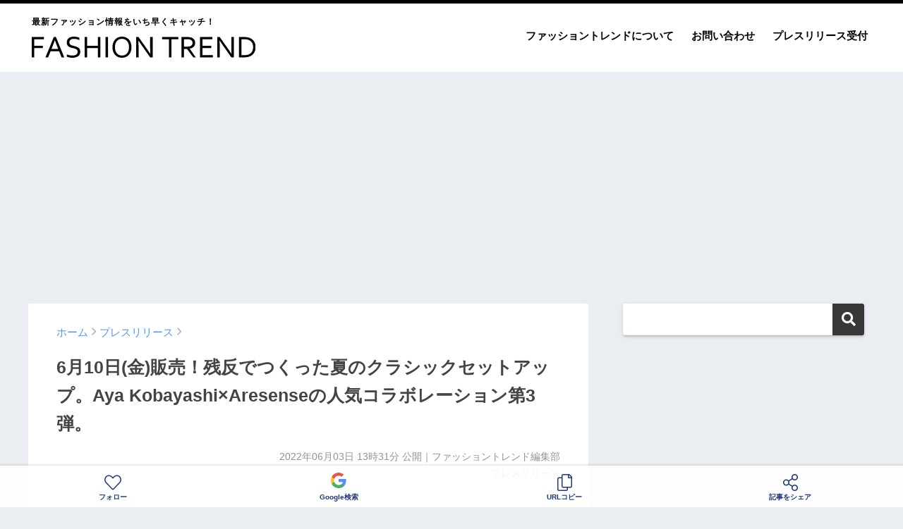

--- FILE ---
content_type: text/html; charset=UTF-8
request_url: https://fashiontrend.jp/199425/
body_size: 22003
content:
<!doctype html>
<!--[if lt IE 7]><html lang="ja" class="no-js lt-ie9 lt-ie8 lt-ie7"><![endif]-->
<!--[if (IE 7)&!(IEMobile)]><html lang="ja" class="no-js lt-ie9 lt-ie8"><![endif]-->
<!--[if (IE 8)&!(IEMobile)]><html lang="ja" class="no-js lt-ie9"><![endif]-->
<!--[if gt IE 8]><!--> <html lang="ja" class="no-js"><!--<![endif]-->
	<head>
		<meta charset="utf-8">
		<meta http-equiv="X-UA-Compatible" content="IE=edge">
		<meta name="HandheldFriendly" content="True">
		<meta name="MobileOptimized" content="320">
		<meta name="viewport" content="width=device-width, initial-scale=1 ,viewport-fit=cover"/>
		<meta name="msapplication-TileColor" content="#383838">
        <meta name="theme-color" content="#383838">
		<link rel="pingback" href="https://fashiontrend.jp/xmlrpc.php">
		<title>6月10日(金)販売！残反でつくった夏のクラシックセットアップ。Aya Kobayashi×Aresenseの人気コラボレーション第3弾。 | ファッショントレンド</title>
<meta name='robots' content='max-image-preview:large' />
<link rel='dns-prefetch' href='//www.googletagmanager.com' />
<link rel='dns-prefetch' href='//stats.wp.com' />
<link rel='dns-prefetch' href='//pagead2.googlesyndication.com' />
<link rel='preconnect' href='//i0.wp.com' />
<link rel="alternate" type="application/rss+xml" title="ファッショントレンド &raquo; フィード" href="https://fashiontrend.jp/feed/" />
<link rel="alternate" type="application/rss+xml" title="ファッショントレンド &raquo; コメントフィード" href="https://fashiontrend.jp/comments/feed/" />
<script type="text/javascript" id="wpp-js" src="https://fashiontrend.jp/wp-content/plugins/wordpress-popular-posts/assets/js/wpp.min.js?ver=7.3.6" data-sampling="0" data-sampling-rate="100" data-api-url="https://fashiontrend.jp/wp-json/wordpress-popular-posts" data-post-id="199425" data-token="008a42eeba" data-lang="0" data-debug="0"></script>
<link rel="alternate" title="oEmbed (JSON)" type="application/json+oembed" href="https://fashiontrend.jp/wp-json/oembed/1.0/embed?url=https%3A%2F%2Ffashiontrend.jp%2F199425%2F" />
<link rel="alternate" title="oEmbed (XML)" type="text/xml+oembed" href="https://fashiontrend.jp/wp-json/oembed/1.0/embed?url=https%3A%2F%2Ffashiontrend.jp%2F199425%2F&#038;format=xml" />
<style id='wp-img-auto-sizes-contain-inline-css' type='text/css'>
img:is([sizes=auto i],[sizes^="auto," i]){contain-intrinsic-size:3000px 1500px}
/*# sourceURL=wp-img-auto-sizes-contain-inline-css */
</style>
<style id='wp-emoji-styles-inline-css' type='text/css'>

	img.wp-smiley, img.emoji {
		display: inline !important;
		border: none !important;
		box-shadow: none !important;
		height: 1em !important;
		width: 1em !important;
		margin: 0 0.07em !important;
		vertical-align: -0.1em !important;
		background: none !important;
		padding: 0 !important;
	}
/*# sourceURL=wp-emoji-styles-inline-css */
</style>
<style id='wp-block-library-inline-css' type='text/css'>
:root{--wp-block-synced-color:#7a00df;--wp-block-synced-color--rgb:122,0,223;--wp-bound-block-color:var(--wp-block-synced-color);--wp-editor-canvas-background:#ddd;--wp-admin-theme-color:#007cba;--wp-admin-theme-color--rgb:0,124,186;--wp-admin-theme-color-darker-10:#006ba1;--wp-admin-theme-color-darker-10--rgb:0,107,160.5;--wp-admin-theme-color-darker-20:#005a87;--wp-admin-theme-color-darker-20--rgb:0,90,135;--wp-admin-border-width-focus:2px}@media (min-resolution:192dpi){:root{--wp-admin-border-width-focus:1.5px}}.wp-element-button{cursor:pointer}:root .has-very-light-gray-background-color{background-color:#eee}:root .has-very-dark-gray-background-color{background-color:#313131}:root .has-very-light-gray-color{color:#eee}:root .has-very-dark-gray-color{color:#313131}:root .has-vivid-green-cyan-to-vivid-cyan-blue-gradient-background{background:linear-gradient(135deg,#00d084,#0693e3)}:root .has-purple-crush-gradient-background{background:linear-gradient(135deg,#34e2e4,#4721fb 50%,#ab1dfe)}:root .has-hazy-dawn-gradient-background{background:linear-gradient(135deg,#faaca8,#dad0ec)}:root .has-subdued-olive-gradient-background{background:linear-gradient(135deg,#fafae1,#67a671)}:root .has-atomic-cream-gradient-background{background:linear-gradient(135deg,#fdd79a,#004a59)}:root .has-nightshade-gradient-background{background:linear-gradient(135deg,#330968,#31cdcf)}:root .has-midnight-gradient-background{background:linear-gradient(135deg,#020381,#2874fc)}:root{--wp--preset--font-size--normal:16px;--wp--preset--font-size--huge:42px}.has-regular-font-size{font-size:1em}.has-larger-font-size{font-size:2.625em}.has-normal-font-size{font-size:var(--wp--preset--font-size--normal)}.has-huge-font-size{font-size:var(--wp--preset--font-size--huge)}.has-text-align-center{text-align:center}.has-text-align-left{text-align:left}.has-text-align-right{text-align:right}.has-fit-text{white-space:nowrap!important}#end-resizable-editor-section{display:none}.aligncenter{clear:both}.items-justified-left{justify-content:flex-start}.items-justified-center{justify-content:center}.items-justified-right{justify-content:flex-end}.items-justified-space-between{justify-content:space-between}.screen-reader-text{border:0;clip-path:inset(50%);height:1px;margin:-1px;overflow:hidden;padding:0;position:absolute;width:1px;word-wrap:normal!important}.screen-reader-text:focus{background-color:#ddd;clip-path:none;color:#444;display:block;font-size:1em;height:auto;left:5px;line-height:normal;padding:15px 23px 14px;text-decoration:none;top:5px;width:auto;z-index:100000}html :where(.has-border-color){border-style:solid}html :where([style*=border-top-color]){border-top-style:solid}html :where([style*=border-right-color]){border-right-style:solid}html :where([style*=border-bottom-color]){border-bottom-style:solid}html :where([style*=border-left-color]){border-left-style:solid}html :where([style*=border-width]){border-style:solid}html :where([style*=border-top-width]){border-top-style:solid}html :where([style*=border-right-width]){border-right-style:solid}html :where([style*=border-bottom-width]){border-bottom-style:solid}html :where([style*=border-left-width]){border-left-style:solid}html :where(img[class*=wp-image-]){height:auto;max-width:100%}:where(figure){margin:0 0 1em}html :where(.is-position-sticky){--wp-admin--admin-bar--position-offset:var(--wp-admin--admin-bar--height,0px)}@media screen and (max-width:600px){html :where(.is-position-sticky){--wp-admin--admin-bar--position-offset:0px}}

/*# sourceURL=wp-block-library-inline-css */
</style><style id='global-styles-inline-css' type='text/css'>
:root{--wp--preset--aspect-ratio--square: 1;--wp--preset--aspect-ratio--4-3: 4/3;--wp--preset--aspect-ratio--3-4: 3/4;--wp--preset--aspect-ratio--3-2: 3/2;--wp--preset--aspect-ratio--2-3: 2/3;--wp--preset--aspect-ratio--16-9: 16/9;--wp--preset--aspect-ratio--9-16: 9/16;--wp--preset--color--black: #000000;--wp--preset--color--cyan-bluish-gray: #abb8c3;--wp--preset--color--white: #ffffff;--wp--preset--color--pale-pink: #f78da7;--wp--preset--color--vivid-red: #cf2e2e;--wp--preset--color--luminous-vivid-orange: #ff6900;--wp--preset--color--luminous-vivid-amber: #fcb900;--wp--preset--color--light-green-cyan: #7bdcb5;--wp--preset--color--vivid-green-cyan: #00d084;--wp--preset--color--pale-cyan-blue: #8ed1fc;--wp--preset--color--vivid-cyan-blue: #0693e3;--wp--preset--color--vivid-purple: #9b51e0;--wp--preset--gradient--vivid-cyan-blue-to-vivid-purple: linear-gradient(135deg,rgb(6,147,227) 0%,rgb(155,81,224) 100%);--wp--preset--gradient--light-green-cyan-to-vivid-green-cyan: linear-gradient(135deg,rgb(122,220,180) 0%,rgb(0,208,130) 100%);--wp--preset--gradient--luminous-vivid-amber-to-luminous-vivid-orange: linear-gradient(135deg,rgb(252,185,0) 0%,rgb(255,105,0) 100%);--wp--preset--gradient--luminous-vivid-orange-to-vivid-red: linear-gradient(135deg,rgb(255,105,0) 0%,rgb(207,46,46) 100%);--wp--preset--gradient--very-light-gray-to-cyan-bluish-gray: linear-gradient(135deg,rgb(238,238,238) 0%,rgb(169,184,195) 100%);--wp--preset--gradient--cool-to-warm-spectrum: linear-gradient(135deg,rgb(74,234,220) 0%,rgb(151,120,209) 20%,rgb(207,42,186) 40%,rgb(238,44,130) 60%,rgb(251,105,98) 80%,rgb(254,248,76) 100%);--wp--preset--gradient--blush-light-purple: linear-gradient(135deg,rgb(255,206,236) 0%,rgb(152,150,240) 100%);--wp--preset--gradient--blush-bordeaux: linear-gradient(135deg,rgb(254,205,165) 0%,rgb(254,45,45) 50%,rgb(107,0,62) 100%);--wp--preset--gradient--luminous-dusk: linear-gradient(135deg,rgb(255,203,112) 0%,rgb(199,81,192) 50%,rgb(65,88,208) 100%);--wp--preset--gradient--pale-ocean: linear-gradient(135deg,rgb(255,245,203) 0%,rgb(182,227,212) 50%,rgb(51,167,181) 100%);--wp--preset--gradient--electric-grass: linear-gradient(135deg,rgb(202,248,128) 0%,rgb(113,206,126) 100%);--wp--preset--gradient--midnight: linear-gradient(135deg,rgb(2,3,129) 0%,rgb(40,116,252) 100%);--wp--preset--font-size--small: 13px;--wp--preset--font-size--medium: 20px;--wp--preset--font-size--large: 36px;--wp--preset--font-size--x-large: 42px;--wp--preset--spacing--20: 0.44rem;--wp--preset--spacing--30: 0.67rem;--wp--preset--spacing--40: 1rem;--wp--preset--spacing--50: 1.5rem;--wp--preset--spacing--60: 2.25rem;--wp--preset--spacing--70: 3.38rem;--wp--preset--spacing--80: 5.06rem;--wp--preset--shadow--natural: 6px 6px 9px rgba(0, 0, 0, 0.2);--wp--preset--shadow--deep: 12px 12px 50px rgba(0, 0, 0, 0.4);--wp--preset--shadow--sharp: 6px 6px 0px rgba(0, 0, 0, 0.2);--wp--preset--shadow--outlined: 6px 6px 0px -3px rgb(255, 255, 255), 6px 6px rgb(0, 0, 0);--wp--preset--shadow--crisp: 6px 6px 0px rgb(0, 0, 0);}:where(.is-layout-flex){gap: 0.5em;}:where(.is-layout-grid){gap: 0.5em;}body .is-layout-flex{display: flex;}.is-layout-flex{flex-wrap: wrap;align-items: center;}.is-layout-flex > :is(*, div){margin: 0;}body .is-layout-grid{display: grid;}.is-layout-grid > :is(*, div){margin: 0;}:where(.wp-block-columns.is-layout-flex){gap: 2em;}:where(.wp-block-columns.is-layout-grid){gap: 2em;}:where(.wp-block-post-template.is-layout-flex){gap: 1.25em;}:where(.wp-block-post-template.is-layout-grid){gap: 1.25em;}.has-black-color{color: var(--wp--preset--color--black) !important;}.has-cyan-bluish-gray-color{color: var(--wp--preset--color--cyan-bluish-gray) !important;}.has-white-color{color: var(--wp--preset--color--white) !important;}.has-pale-pink-color{color: var(--wp--preset--color--pale-pink) !important;}.has-vivid-red-color{color: var(--wp--preset--color--vivid-red) !important;}.has-luminous-vivid-orange-color{color: var(--wp--preset--color--luminous-vivid-orange) !important;}.has-luminous-vivid-amber-color{color: var(--wp--preset--color--luminous-vivid-amber) !important;}.has-light-green-cyan-color{color: var(--wp--preset--color--light-green-cyan) !important;}.has-vivid-green-cyan-color{color: var(--wp--preset--color--vivid-green-cyan) !important;}.has-pale-cyan-blue-color{color: var(--wp--preset--color--pale-cyan-blue) !important;}.has-vivid-cyan-blue-color{color: var(--wp--preset--color--vivid-cyan-blue) !important;}.has-vivid-purple-color{color: var(--wp--preset--color--vivid-purple) !important;}.has-black-background-color{background-color: var(--wp--preset--color--black) !important;}.has-cyan-bluish-gray-background-color{background-color: var(--wp--preset--color--cyan-bluish-gray) !important;}.has-white-background-color{background-color: var(--wp--preset--color--white) !important;}.has-pale-pink-background-color{background-color: var(--wp--preset--color--pale-pink) !important;}.has-vivid-red-background-color{background-color: var(--wp--preset--color--vivid-red) !important;}.has-luminous-vivid-orange-background-color{background-color: var(--wp--preset--color--luminous-vivid-orange) !important;}.has-luminous-vivid-amber-background-color{background-color: var(--wp--preset--color--luminous-vivid-amber) !important;}.has-light-green-cyan-background-color{background-color: var(--wp--preset--color--light-green-cyan) !important;}.has-vivid-green-cyan-background-color{background-color: var(--wp--preset--color--vivid-green-cyan) !important;}.has-pale-cyan-blue-background-color{background-color: var(--wp--preset--color--pale-cyan-blue) !important;}.has-vivid-cyan-blue-background-color{background-color: var(--wp--preset--color--vivid-cyan-blue) !important;}.has-vivid-purple-background-color{background-color: var(--wp--preset--color--vivid-purple) !important;}.has-black-border-color{border-color: var(--wp--preset--color--black) !important;}.has-cyan-bluish-gray-border-color{border-color: var(--wp--preset--color--cyan-bluish-gray) !important;}.has-white-border-color{border-color: var(--wp--preset--color--white) !important;}.has-pale-pink-border-color{border-color: var(--wp--preset--color--pale-pink) !important;}.has-vivid-red-border-color{border-color: var(--wp--preset--color--vivid-red) !important;}.has-luminous-vivid-orange-border-color{border-color: var(--wp--preset--color--luminous-vivid-orange) !important;}.has-luminous-vivid-amber-border-color{border-color: var(--wp--preset--color--luminous-vivid-amber) !important;}.has-light-green-cyan-border-color{border-color: var(--wp--preset--color--light-green-cyan) !important;}.has-vivid-green-cyan-border-color{border-color: var(--wp--preset--color--vivid-green-cyan) !important;}.has-pale-cyan-blue-border-color{border-color: var(--wp--preset--color--pale-cyan-blue) !important;}.has-vivid-cyan-blue-border-color{border-color: var(--wp--preset--color--vivid-cyan-blue) !important;}.has-vivid-purple-border-color{border-color: var(--wp--preset--color--vivid-purple) !important;}.has-vivid-cyan-blue-to-vivid-purple-gradient-background{background: var(--wp--preset--gradient--vivid-cyan-blue-to-vivid-purple) !important;}.has-light-green-cyan-to-vivid-green-cyan-gradient-background{background: var(--wp--preset--gradient--light-green-cyan-to-vivid-green-cyan) !important;}.has-luminous-vivid-amber-to-luminous-vivid-orange-gradient-background{background: var(--wp--preset--gradient--luminous-vivid-amber-to-luminous-vivid-orange) !important;}.has-luminous-vivid-orange-to-vivid-red-gradient-background{background: var(--wp--preset--gradient--luminous-vivid-orange-to-vivid-red) !important;}.has-very-light-gray-to-cyan-bluish-gray-gradient-background{background: var(--wp--preset--gradient--very-light-gray-to-cyan-bluish-gray) !important;}.has-cool-to-warm-spectrum-gradient-background{background: var(--wp--preset--gradient--cool-to-warm-spectrum) !important;}.has-blush-light-purple-gradient-background{background: var(--wp--preset--gradient--blush-light-purple) !important;}.has-blush-bordeaux-gradient-background{background: var(--wp--preset--gradient--blush-bordeaux) !important;}.has-luminous-dusk-gradient-background{background: var(--wp--preset--gradient--luminous-dusk) !important;}.has-pale-ocean-gradient-background{background: var(--wp--preset--gradient--pale-ocean) !important;}.has-electric-grass-gradient-background{background: var(--wp--preset--gradient--electric-grass) !important;}.has-midnight-gradient-background{background: var(--wp--preset--gradient--midnight) !important;}.has-small-font-size{font-size: var(--wp--preset--font-size--small) !important;}.has-medium-font-size{font-size: var(--wp--preset--font-size--medium) !important;}.has-large-font-size{font-size: var(--wp--preset--font-size--large) !important;}.has-x-large-font-size{font-size: var(--wp--preset--font-size--x-large) !important;}
/*# sourceURL=global-styles-inline-css */
</style>

<style id='classic-theme-styles-inline-css' type='text/css'>
/*! This file is auto-generated */
.wp-block-button__link{color:#fff;background-color:#32373c;border-radius:9999px;box-shadow:none;text-decoration:none;padding:calc(.667em + 2px) calc(1.333em + 2px);font-size:1.125em}.wp-block-file__button{background:#32373c;color:#fff;text-decoration:none}
/*# sourceURL=/wp-includes/css/classic-themes.min.css */
</style>
<link rel='stylesheet' id='contact-form-7-css' href='https://fashiontrend.jp/wp-content/plugins/contact-form-7/includes/css/styles.css' type='text/css' media='all' />
<link rel='stylesheet' id='wordpress-popular-posts-css-css' href='https://fashiontrend.jp/wp-content/plugins/wordpress-popular-posts/assets/css/wpp.css' type='text/css' media='all' />
<link rel='stylesheet' id='sng-stylesheet-css' href='https://fashiontrend.jp/wp-content/themes/sango-theme/style.css?ver14' type='text/css' media='all' />
<link rel='stylesheet' id='sng-option-css' href='https://fashiontrend.jp/wp-content/themes/sango-theme/entry-option.css?ver14' type='text/css' media='all' />
<link rel='stylesheet' id='child-style-css' href='https://fashiontrend.jp/wp-content/themes/sango-theme-child/style.css' type='text/css' media='all' />
<link rel='stylesheet' id='sng-fontawesome-css' href='https://fashiontrend.jp/wp-content/themes/sango-theme/library/fontawesome/css/font-awesome.min.css' type='text/css' media='all' />
<link rel='stylesheet' id='ripple-style-css' href='https://fashiontrend.jp/wp-content/themes/sango-theme/library/ripple/rippler.min.css' type='text/css' media='all' />

<!-- Site Kit によって追加された Google タグ（gtag.js）スニペット -->
<!-- Google アナリティクス スニペット (Site Kit が追加) -->
<script type="text/javascript" src="https://www.googletagmanager.com/gtag/js?id=G-YQV8WEKLV5" id="google_gtagjs-js" async></script>
<script type="text/javascript" id="google_gtagjs-js-after">
/* <![CDATA[ */
window.dataLayer = window.dataLayer || [];function gtag(){dataLayer.push(arguments);}
gtag("set","linker",{"domains":["fashiontrend.jp"]});
gtag("js", new Date());
gtag("set", "developer_id.dZTNiMT", true);
gtag("config", "G-YQV8WEKLV5");
//# sourceURL=google_gtagjs-js-after
/* ]]> */
</script>
<script type="text/javascript" src="https://fashiontrend.jp/wp-content/themes/sango-theme/library/js/modernizr.custom.min.js" id="sng-modernizr-js"></script>
<link rel="https://api.w.org/" href="https://fashiontrend.jp/wp-json/" /><link rel="alternate" title="JSON" type="application/json" href="https://fashiontrend.jp/wp-json/wp/v2/posts/199425" /><link rel="EditURI" type="application/rsd+xml" title="RSD" href="https://fashiontrend.jp/xmlrpc.php?rsd" />
<link rel="canonical" href="https://fashiontrend.jp/199425/" />
<link rel='shortlink' href='https://fashiontrend.jp/?p=199425' />
<meta name="generator" content="Site Kit by Google 1.170.0" />	<style>img#wpstats{display:none}</style>
		            <style id="wpp-loading-animation-styles">@-webkit-keyframes bgslide{from{background-position-x:0}to{background-position-x:-200%}}@keyframes bgslide{from{background-position-x:0}to{background-position-x:-200%}}.wpp-widget-block-placeholder,.wpp-shortcode-placeholder{margin:0 auto;width:60px;height:3px;background:#dd3737;background:linear-gradient(90deg,#dd3737 0%,#571313 10%,#dd3737 100%);background-size:200% auto;border-radius:3px;-webkit-animation:bgslide 1s infinite linear;animation:bgslide 1s infinite linear}</style>
            <meta property="og:title" content="6月10日(金)販売！残反でつくった夏のクラシックセットアップ。Aya Kobayashi×Aresenseの人気コラボレーション第3弾。" />
<meta property="og:description" content="株式会社デイトナ・インターナショナルのプレスリリース 大人の女性から人気のブランド“Aresense”とファッションエディター“小林 文さん”とのコラボレーションコレクション第3弾が6月10日(金)、Aresense ル ... " />
<meta property="og:type" content="article" />
<meta property="og:url" content="https://fashiontrend.jp/199425/" />
<meta property="og:image" content="https://i0.wp.com/fashiontrend.jp/wp-content/uploads/2022/06/2022-06-03_13-31-51_686407.jpeg?fit=1280%2C620&#038;quality=100&#038;strip=all&#038;resize=100&#038;ssl=1" />
<meta property="og:site_name" content="ファッショントレンド" />
<meta name="twitter:card" content="summary_large_image" />
<meta property="fb:app_id" content="496842991648724">
<!-- Site Kit が追加した Google AdSense メタタグ -->
<meta name="google-adsense-platform-account" content="ca-host-pub-2644536267352236">
<meta name="google-adsense-platform-domain" content="sitekit.withgoogle.com">
<!-- Site Kit が追加した End Google AdSense メタタグ -->
<link rel="amphtml" href="https://fashiontrend.jp/199425/amp/">
<!-- Google AdSense スニペット (Site Kit が追加) -->
<script type="text/javascript" async="async" src="https://pagead2.googlesyndication.com/pagead/js/adsbygoogle.js?client=ca-pub-5676675345190283&amp;host=ca-host-pub-2644536267352236" crossorigin="anonymous"></script>

<!-- (ここまで) Google AdSense スニペット (Site Kit が追加) -->
<link rel="icon" href="https://i0.wp.com/fashiontrend.jp/wp-content/uploads/2022/08/2022-08-26_08-47-13_152014.png?fit=32%2C32&#038;quality=100&#038;strip=all&#038;resize=100&#038;ssl=1" sizes="32x32" />
<link rel="icon" href="https://i0.wp.com/fashiontrend.jp/wp-content/uploads/2022/08/2022-08-26_08-47-13_152014.png?fit=192%2C192&#038;quality=100&#038;strip=all&#038;resize=100&#038;ssl=1" sizes="192x192" />
<link rel="apple-touch-icon" href="https://i0.wp.com/fashiontrend.jp/wp-content/uploads/2022/08/2022-08-26_08-47-13_152014.png?fit=180%2C180&#038;quality=100&#038;strip=all&#038;resize=100&#038;ssl=1" />
<meta name="msapplication-TileImage" content="https://i0.wp.com/fashiontrend.jp/wp-content/uploads/2022/08/2022-08-26_08-47-13_152014.png?fit=270%2C270&#038;quality=100&#038;strip=all&#038;resize=100&#038;ssl=1" />
<style>
a {color: #4f96f6;}
.main-c {color: #383838;}
.main-bc {background-color: #383838;}
.main-bdr,#inner-content .main-bdr {border-color:  #383838;}
.pastel-bc , #inner-content .pastel-bc {background-color: #c8e4ff;}
.accent-c {color: #ffb36b;}
.accent-bc {background-color: #ffb36b;}
.header,#footer-menu,.drawer__title {background-color: #ffffff;}
#logo a {color: #020202;}
.desktop-nav li a , .mobile-nav li a, #footer-menu a ,.copyright, #drawer__open,.drawer__title {color: #020202;}
.drawer__title .close span, .drawer__title .close span:before {background: #020202;}
.desktop-nav li:after {background: #020202;}
.mobile-nav .current-menu-item {border-bottom-color: #020202;}
.widgettitle {color: #6bb6ff;background-color:#c8e4ff;}
.footer {background-color: #e0e4eb;}
.footer, .footer a, .footer .widget ul li a {color: #3c3c3c;}
.body_bc {background-color: #eaedf2;}
/*Main Color*/
#toc_container .toc_title, #footer_menu .raised, .pagination a, .pagination span, #reply-title:before , .entry-content blockquote:before ,.main-c-before li:before ,.main-c-b:before{color: #383838;}
/*Main Color Background*/
#searchsubmit, #toc_container .toc_title:before, .cat-name, .pre_tag > span, .pagination .current, #submit ,.withtag_list > span,.main-bc-before li:before {background-color: #383838;}
/*Main Color Border*/
#toc_container, h3 ,.li-mainbdr ul,.li-mainbdr ol {border-color: #383838;}
/*Accent Color*/
.search-title .fa-search ,.acc-bc-before li:before {background: #ffb36b;}
/*Accent Color border*/
.li-accentbdr ul, .li-accentbdr ol {border-color: #ffb36b;}
/*Pastel Color Background*/
.pagination a:hover ,.li-pastelbc ul, .li-pastelbc ol {background: #c8e4ff;}
/*FontSize*/
body {font-size: 100%;}
@media only screen and (min-width: 481px) {
body {font-size: 107%;}
}
@media only screen and (min-width: 1030px) {
body {font-size: 107%;}
}
/*Others*/
.totop {background: #5ba9f7;}
.header-info a {color: #FFF; background: linear-gradient(95deg,#738bff,#85e3ec);}
.fixed-menu ul {background: #FFF;}
.fixed-menu a {color: #a2a7ab;}
.fixed-menu .current-menu-item a , .fixed-menu ul li a.active {color: #6bb6ff;}
.post-tab {background: #FFF;} .post-tab>div {color: #a7a7a7} .post-tab > div.tab-active{background: linear-gradient(45deg,#bdb9ff,#67b8ff)}
</style>
				<script type='text/javascript' src='https://ajax.googleapis.com/ajax/libs/jquery/2.2.4/jquery.min.js'></script>
		<script type="text/javascript" language="javascript">
        var vc_pid = "887358606";
        </script><script type="text/javascript" src="//aml.valuecommerce.com/vcdal.js" async></script>
                <script type="text/javascript">
          window._taboola = window._taboola || [];
          _taboola.push({article:'auto'});
          !function (e, f, u, i) {
            if (!document.getElementById(i)){
              e.async = 1;
              e.src = u;
              e.id = i;
              f.parentNode.insertBefore(e, f);
            }
          }(document.createElement('script'),
          document.getElementsByTagName('script')[0],
          '//cdn.taboola.com/libtrc/gourmetpressjapan-network/loader.js',
          'tb_loader_script');
          if(window.performance && typeof window.performance.mark == 'function')
            {window.performance.mark('tbl_ic');}
        </script>
	</head>
	<body class="wp-singular post-template-default single single-post postid-199425 single-format-standard wp-theme-sango-theme wp-child-theme-sango-theme-child">
		<div id="container">
			<header class="header">
								<div id="inner-header" class="wrap cf">
										<p id="logo" class="h1 dfont"><span>最新ファッション情報をいち早くキャッチ！</span>
						<a href="https://fashiontrend.jp"><img src="https://fashiontrend.jp/img/logo.svg" alt="ファッショントレンド"></a>
					</p>
					<nav class="desktop-nav clearfix"><ul id="menu-%e3%83%98%e3%83%83%e3%83%80%e3%83%bc%e3%83%a1%e3%83%8b%e3%83%a5%e3%83%bc" class="menu"><li id="menu-item-37" class="menu-item menu-item-type-post_type menu-item-object-page menu-item-37"><a href="https://fashiontrend.jp/about/">ファッショントレンドについて</a></li>
<li id="menu-item-38" class="menu-item menu-item-type-post_type menu-item-object-page menu-item-38"><a href="https://fashiontrend.jp/contact/">お問い合わせ</a></li>
<li id="menu-item-39" class="menu-item menu-item-type-post_type menu-item-object-page menu-item-39"><a href="https://fashiontrend.jp/pressrelease/">プレスリリース受付</a></li>
</ul></nav>				</div>
							</header>
			
										
				<script async src="//www.instagram.com/embed.js"></script>

		<div class="ad ad-billboard">
		<!-- pc-billboard-single -->
		<ins class="adsbygoogle"
			 style="display:block"
			 data-ad-client="ca-pub-5676675345190283"
			 data-ad-slot="6482429592"
			 data-ad-format="auto"
			 data-full-width-responsive="true"></ins>
		<script>
			 (adsbygoogle = window.adsbygoogle || []).push({});
		</script>
	</div>
	
	<div id="content">
		<div id="inner-content" class="wrap cf">
			<main id="main" class="m-all t-2of3 d-5of7 cf">
							       <article id="entry" class="cf post-199425 post type-post status-publish format-standard has-post-thumbnail category-press">
						<header class="article-header entry-header">
	<nav id="breadcrumb"><ul itemscope itemtype="http://schema.org/BreadcrumbList"><li itemprop="itemListElement" itemscope itemtype="http://schema.org/ListItem"><a href="https://fashiontrend.jp" itemprop="item"><span itemprop="name">ホーム</span></a><meta itemprop="position" content="1" /></li><li itemprop="itemListElement" itemscope itemtype="http://schema.org/ListItem"><a href="https://fashiontrend.jp/category/press/" itemprop="item"><span itemprop="name">プレスリリース</span></a><meta itemprop="position" content="2" /></li></ul></nav>    <h1 class="entry-title single-title">6月10日(金)販売！残反でつくった夏のクラシックセットアップ。Aya Kobayashi×Aresenseの人気コラボレーション第3弾。</h1>
	<p class="entry-meta vcard dfont">
			       	<time class="pubdate entry-time" datetime="2022-06-03T13:31:47+09:00">2022年06月03日 13時31分</time> 公開｜ファッショントレンド編集部<br>プレスリリース<br>
			                </p>
    		</header>												<section class="entry-content cf">
  <p>株式会社デイトナ・インターナショナルのプレスリリース</p>
<div class="prt">
<p><strong></strong></p>
</p>
<div class="rich-text">
<p><span><img data-recalc-dims="1" height="329" width="680" decoding="async" src="https://i0.wp.com/prcdn.freetls.fastly.net/release_image/2246/167/2246-167-3ac4baf791fd2a6f10b2358ad4509ea8-1280x620.jpg?resize=100&#038;quality=100&#038;strip=all&#038;ssl=1" alt=""></span></p>
<p>
大人の女性から人気のブランド“Aresense”とファッションエディター“小林 文さん”とのコラボレーションコレクション第3弾が6月10日(金)、Aresense ルミネ新宿 LUMINE１とオンラインサイトにて販売開始します。</p>
<p>前回同様、残反を使用した地球にやさしいものづくりは継続し、加えてそれぞれのアイテムとともに合わせることができるウェアやヘアアクセサリーなど小物の展開とともに、トータルコーディネートでご提案します。</p>
<p>第3弾のテーマは、<strong>”夏のクラシックセットアップ”</strong>です。</p>
<p><span><img data-recalc-dims="1" height="1003" width="680" decoding="async" src="https://i0.wp.com/prcdn.freetls.fastly.net/release_image/2246/167/2246-167-66e1e8d6da90f388121254d949713f05-780x1150.jpg?resize=100&#038;quality=100&#038;strip=all&#038;ssl=1" alt=""></span></p>
<p><span><img data-recalc-dims="1" height="1003" width="680" decoding="async" src="https://i0.wp.com/prcdn.freetls.fastly.net/release_image/2246/167/2246-167-d88741a77f39ab5099c533c932cbe080-780x1150.jpg?resize=100&#038;quality=100&#038;strip=all&#038;ssl=1" alt=""></span></p>
<p>今回はどこか懐かしさを感じるチェック柄をセレクトしました。「アメリカンスリーブシャツ」と「ギャザースカート」というクラシックな2種類のアイテムをつくり、レトロすぎたり子どもっぽくなったりしないように、肌の見え方やシルエット、生地の分量などにこだわって、”トレンド”とはまた違う、”今”の空気感を感じられるデザインに落とし込みました。</p>
<p> </p>
<p>素材は今回も残反（ざんたん）を使用。生地としては生産されたものの、商品化されなかったり、余ってしまったりした生地です。<br />
コットンとテンセルが半分ずつ入っている生地で、ふんわり軽やか、なめらかな肌触り。その生地の特性をいかして、コンパクトでフィット感が心地よいアメリカンスリーブシャツと、たっぷり分量を使ったギャザースカートをつくりました。<br />
カラー展開はベージュ系とネイビー系の2色展開で、いずれもシックで大人なカラー。あらゆるシーンで、長く愛用いただけるシャツとスカートとして完成しました。<br />
 </p>
<p><span><img data-recalc-dims="1" height="1020" width="680" decoding="async" src="https://i0.wp.com/prcdn.freetls.fastly.net/release_image/2246/167/2246-167-407103dea23035ba40b045fa58069c6d-1800x2700.jpg?resize=100&#038;quality=100&#038;strip=all&#038;ssl=1" alt=""></span></p>
<p><strong>アメリカンスリーブシャツ</strong><br />
肩頭の丸い関節がちょうど見えるラインやシャープな襟やデコルテの開き、身頃のシェイプなど、キレのよいデザインを何度も調整し、現代的でヘルシーなアメリカンスリーブシャツを目指しました。<br />
生地がやわらかいので、コンパクトなつくりでも窮屈さを感じない、着心地のよさも魅力です。<br />
￥12,100(tax in)<br />
Size 36,38<br />
Color Brown/Navy</p>
<p>
 </p>
<p><span><img data-recalc-dims="1" height="1020" width="680" decoding="async" src="https://i0.wp.com/prcdn.freetls.fastly.net/release_image/2246/167/2246-167-307efa9e5b68996154d654f30e1286e1-1800x2700.jpg?resize=100&#038;quality=100&#038;strip=all&#038;ssl=1" alt=""></span></p>
<p><strong>ギャザースカート</strong><br />
とにかくたっぷりのギャザーを寄せ、丈もしっかりロング丈に設定し、クラシックなムードに。薄手でドレープの美しい生地のため、ここまでたっぷりのギャザーでも横に広がりすぎず下に落ち、大人っぽく上品に着られます。<br />
セットアップで着ると程よくきちんと感があり、単品使いや小物の合わせ次第で、カジュアルにも着こなすことができます。<br />
￥17,600(tax in)<br />
Size 36,38<br />
Color Brown/Navy</p>
<p> </p>
<p><span><img data-recalc-dims="1" height="816" width="680" decoding="async" src="https://i0.wp.com/prcdn.freetls.fastly.net/release_image/2246/167/2246-167-c137119920f798531ce8c21e1c718874-700x840.jpg?resize=100&#038;quality=100&#038;strip=all&#038;ssl=1" alt=""></span></p>
<p><strong>スエードストラップサンダル</strong> <br />
コラボレーションのローンチと同時に販売するオリジナルサンダル。<br />
今回は小林さん自身の夏の定番、「スウェードバーサンダル」を深みのあるシックなネイビーとブラウンの2色展開です。シャツとスカートに合うのはもちろん、ベーシックカラーからビビッド系カラーまで、幅広く似合うカラーです。<br />
￥17,600(tax in)<br />
Size 22.5, 23.0, 23.5, 24.0, 24.5<br />
Color Brown/Navy<br />
 </p>
<ul>
<li><strong>Aya Kobayashi&#8217;s SELECT ITEMS</strong></li>
</ul>
<p> </p>
<p><span><img data-recalc-dims="1" height="1020" width="680" decoding="async" src="https://i0.wp.com/prcdn.freetls.fastly.net/release_image/2246/167/2246-167-d9355018fa4514b283831a8307f19afd-1800x2700.jpg?resize=100&#038;quality=100&#038;strip=all&#038;ssl=1" alt=""></span></p>
<p>「アメリカンスリーブシャツ」、「ギャザースカート」とそれぞれ楽しくコーディネートができるウェアやヘアアクセサリーなど、小林さん自身が愛用するブランドのアイテムも販売します。<br />
小林さん曰く、「どのブランドも派手さはないものの、誠実でこだわりが強く、そんなところに惚れ込んでいる」とのこと。一度使ってみると病みつきになるものばかりで、この心地よさ、使い勝手のよさ、魅力がつまっています。</p>
<p><span><img data-recalc-dims="1" height="1003" width="680" decoding="async" src="https://i0.wp.com/prcdn.freetls.fastly.net/release_image/2246/167/2246-167-97d83d581df41075892cc354343c756a-780x1150.jpg?resize=100&#038;quality=100&#038;strip=all&#038;ssl=1" alt=""></span></p>
<p><strong>Souple Luz (スープレルース)</strong><br />
オーガニックのスーピマコットンを使用した、着心地のよさに定評のあるアンダーウェアブランド。<br />
胸の形をきれいに整えつつ、過度に盛ったりしない、ヘルシーな胸元をつくってくれます。<br />
ブラパットキャミソールの他に、アメスリシャツと相性のいい、ブラパットベアトップも展開しています。<br />
 </p>
<p><span><img data-recalc-dims="1" height="453" width="680" decoding="async" src="https://i0.wp.com/prcdn.freetls.fastly.net/release_image/2246/167/2246-167-e19492d7e9a988f8687fcc8287d0bc3b-1200x800.jpg?resize=100&#038;quality=100&#038;strip=all&#038;ssl=1" alt=""></span></p>
<p><span><img data-recalc-dims="1" height="1020" width="680" decoding="async" src="https://i0.wp.com/prcdn.freetls.fastly.net/release_image/2246/167/2246-167-58a7084b16a4dd79ff0c9e7a4665ee16-1800x2700.jpg?resize=100&#038;quality=100&#038;strip=all&#038;ssl=1" alt=""></span></p>
<p><span><img data-recalc-dims="1" height="1020" width="680" decoding="async" src="https://i0.wp.com/prcdn.freetls.fastly.net/release_image/2246/167/2246-167-96755cbb8e6afa74f7e58e18949d9d80-1800x2700.jpg?resize=100&#038;quality=100&#038;strip=all&#038;ssl=1" alt=""></span></p>
<p><strong>IRIS47 (イリスフォーセブン)</strong><br />
シンプルかつモダンなデザインで、毎シーズン注目しているアクセサリーブランドです。<br />
リネンのカチューシャやべっ甲柄バレッタのヘアアクセサリーと、カジュアルにかぶれるツバ広ハット、モダンな雰囲気のバケットハットを展開。アメリカンスリーブシャツやギャザースカートと合わせて、デイリーシーンからリゾートまで、幅広く使えます。<br />
 </p>
<p><span><img data-recalc-dims="1" height="1003" width="680" decoding="async" src="https://i0.wp.com/prcdn.freetls.fastly.net/release_image/2246/167/2246-167-564f65735a09d4d8c6e3f6aa97c66d85-780x1150.jpg?resize=100&#038;quality=100&#038;strip=all&#038;ssl=1" alt=""></span></p>
<p><span><img data-recalc-dims="1" height="1020" width="680" decoding="async" src="https://i0.wp.com/prcdn.freetls.fastly.net/release_image/2246/167/2246-167-a7a3dd4b5582fcb9e1117144bd03c0dc-1800x2700.jpg?resize=100&#038;quality=100&#038;strip=all&#038;ssl=1" alt=""></span></p>
<p><strong>les bon bon (ルボンボン)</strong><br />
IRIS47の姉妹ブランドで、より繊細なデザインが得意。スキンジュエリー的に使えるチェーンネックレス、<br />
ホワイトやターコイズのモチーフが爽やかなチェーンネックレス、光を多面的に受け止めるチェーンブレスレットをセレクトしました。どれもチェック柄のシャツやスカートに馴染み、夏らしい輝きを添えてくれます。<br />
 </p>
<p><span><img data-recalc-dims="1" height="1020" width="680" decoding="async" src="https://i0.wp.com/prcdn.freetls.fastly.net/release_image/2246/167/2246-167-85e568a22bcb5578cdf689700876ca7d-1800x2700.jpg?resize=100&#038;quality=100&#038;strip=all&#038;ssl=1" alt=""></span></p>
<p><span><img data-recalc-dims="1" height="1003" width="680" decoding="async" src="https://i0.wp.com/prcdn.freetls.fastly.net/release_image/2246/167/2246-167-fea9acf4869b5cf97c44544e32b30de7-780x1150.jpg?resize=100&#038;quality=100&#038;strip=all&#038;ssl=1" alt=""></span></p>
<p><strong>gicipi (ジチピ)</strong><br />
推しポイントは、イタリアのアンダーウェアブランドならではの着心地のよい素材と、キレのいいデザイン。<br />
キュッと詰まったクルーネックが美しいノースリーブカットソー、サマーニットのような風合いのノースリーブ、<br />
カーディガンのアンサンブルをセレクトしました。どれも究極にシンプルですが、体のラインをきれいに見せてくれます。今回のチェック柄ギャザースカートをはじめ、デニムやワイドパンツにもオススメです。</p>
<p> </p>
<p> </p>
<ul>
<li><strong>Information</strong></li>
</ul>
<p>販売開始日：6月10日(金)<br />
販売場所：FREAK&#8217;S STORE ONLINE SHOP、<br />
Aresense ルミネ新宿 LUMINE１<br />
(〒160-0023 東京都新宿区西新宿1-1-5ルミネ新宿 LUMINE1／4F 営業時間：11:00-21:00)<br />
 </p>
<ul>
<li><strong>小林 文</strong></li>
</ul>
<p>1985年愛知県名古屋市生まれ。<br />
エディターとして、女性誌やweb媒体等でファッションページや連載を担当し、<br />
Instagram(@kobayashi_bun)では日々のコーディネートを更新中。<br />
 </p>
<ul>
<li><strong>Aresense</strong></li>
</ul>
<p>Aresenseは「Make sense(理にかなう)」を意味するラテン古語を由来とする言葉。<br />
「心地のよさ」を大切に、機能性とホームケアに配慮したコンフォートアイテムと洗練されたスタイリングで、自分らしい美しさを提案します。
                            </div>
</div>
</section>					   						   	<div class="ad ad-single-end-pc flex">
							<div>
                                <!-- pc-article-bottom01 -->
                                <ins class="adsbygoogle"
                                     style="display:inline-block;width:336px;height:280px"
                                     data-ad-client="ca-pub-5676675345190283"
                                     data-ad-slot="5113894027"></ins>
                                <script>
                                (adsbygoogle = window.adsbygoogle || []).push({});
                                </script>
							</div>
							<div>
                                <!-- pc-article-bottom02 -->
                                <ins class="adsbygoogle"
                                     style="display:inline-block;width:336px;height:280px"
                                     data-ad-client="ca-pub-5676675345190283"
                                     data-ad-slot="3625799956"></ins>
                                <script>
                                (adsbygoogle = window.adsbygoogle || []).push({});
                                </script>
							</div>
						</div>
					   						   
					   	<footer class="article-footer">
    <aside>
    	<div class="footer-contents">
        	    <div class="sns-btn sns-dif normal-sns">
      <span class="sns-btn__title dfont">SHARE</span>      <ul>
          <!-- twitter -->
          <li class="tw sns-btn__item">
              <a href="http://twitter.com/share?url=https%3A%2F%2Ffashiontrend.jp%2F199425%2F&text=6%E6%9C%8810%E6%97%A5%28%E9%87%91%29%E8%B2%A9%E5%A3%B2%EF%BC%81%E6%AE%8B%E5%8F%8D%E3%81%A7%E3%81%A4%E3%81%8F%E3%81%A3%E3%81%9F%E5%A4%8F%E3%81%AE%E3%82%AF%E3%83%A9%E3%82%B7%E3%83%83%E3%82%AF%E3%82%BB%E3%83%83%E3%83%88%E3%82%A2%E3%83%83%E3%83%97%E3%80%82Aya+Kobayashi%C3%97Aresense%E3%81%AE%E4%BA%BA%E6%B0%97%E3%82%B3%E3%83%A9%E3%83%9C%E3%83%AC%E3%83%BC%E3%82%B7%E3%83%A7%E3%83%B3%E7%AC%AC3%E5%BC%BE%E3%80%82%EF%BD%9C%E3%83%95%E3%82%A1%E3%83%83%E3%82%B7%E3%83%A7%E3%83%B3%E3%83%88%E3%83%AC%E3%83%B3%E3%83%89&via=fashiontrend_jp" target="_blank" rel="nofollow">
                  <i class="fab fa-twitter"></i>
                  <span class="share_txt">ツイート</span>
              </a>
                        </li>
   
          <!-- facebook -->
          <li class="fb sns-btn__item">
              <a href="http://www.facebook.com/share.php?u=https%3A%2F%2Ffashiontrend.jp%2F199425%2F&t=6%E6%9C%8810%E6%97%A5%28%E9%87%91%29%E8%B2%A9%E5%A3%B2%EF%BC%81%E6%AE%8B%E5%8F%8D%E3%81%A7%E3%81%A4%E3%81%8F%E3%81%A3%E3%81%9F%E5%A4%8F%E3%81%AE%E3%82%AF%E3%83%A9%E3%82%B7%E3%83%83%E3%82%AF%E3%82%BB%E3%83%83%E3%83%88%E3%82%A2%E3%83%83%E3%83%97%E3%80%82Aya+Kobayashi%C3%97Aresense%E3%81%AE%E4%BA%BA%E6%B0%97%E3%82%B3%E3%83%A9%E3%83%9C%E3%83%AC%E3%83%BC%E3%82%B7%E3%83%A7%E3%83%B3%E7%AC%AC3%E5%BC%BE%E3%80%82%EF%BD%9C%E3%83%95%E3%82%A1%E3%83%83%E3%82%B7%E3%83%A7%E3%83%B3%E3%83%88%E3%83%AC%E3%83%B3%E3%83%89" target="_blank" rel="nofollow">
                  <i class="fab fa-facebook-f"></i>
                  <span class="share_txt">シェア</span>
              </a>
                        </li>
   
          <!-- はてなブックマーク -->
          <li class="hatebu sns-btn__item">
            <a href="http://b.hatena.ne.jp/add?mode=confirm&url=https%3A%2F%2Ffashiontrend.jp%2F199425%2F"  onclick="javascript:window.open(this.href, '', 'menubar=no,toolbar=no,resizable=yes,scrollbars=yes,height=400,width=510');return false;" target="_blank" rel="nofollow">
                  <i class="fa fa-hatebu"></i>
                  <span class="share_txt">はてブ</span>
              </a>
                        </li>

          <!-- Google+ 別デザインのときは非表示に-->
                        <li class="gplus sns-btn__item">
                  <a href="https://plus.google.com/share?url=https%3A%2F%2Ffashiontrend.jp%2F199425%2F" target="_blank" rel="nofollow">
                      <i class="fab fa-google-plus-g" aria-hidden="true"></i>
                      <span class="share_txt">Google+</span>
                  </a>
                                </li>
          
          <!-- Pocket -->
          <li class="pkt sns-btn__item">
             <a href="http://getpocket.com/edit?url=https%3A%2F%2Ffashiontrend.jp%2F199425%2F&title=6%E6%9C%8810%E6%97%A5%28%E9%87%91%29%E8%B2%A9%E5%A3%B2%EF%BC%81%E6%AE%8B%E5%8F%8D%E3%81%A7%E3%81%A4%E3%81%8F%E3%81%A3%E3%81%9F%E5%A4%8F%E3%81%AE%E3%82%AF%E3%83%A9%E3%82%B7%E3%83%83%E3%82%AF%E3%82%BB%E3%83%83%E3%83%88%E3%82%A2%E3%83%83%E3%83%97%E3%80%82Aya+Kobayashi%C3%97Aresense%E3%81%AE%E4%BA%BA%E6%B0%97%E3%82%B3%E3%83%A9%E3%83%9C%E3%83%AC%E3%83%BC%E3%82%B7%E3%83%A7%E3%83%B3%E7%AC%AC3%E5%BC%BE%E3%80%82%EF%BD%9C%E3%83%95%E3%82%A1%E3%83%83%E3%82%B7%E3%83%A7%E3%83%B3%E3%83%88%E3%83%AC%E3%83%B3%E3%83%89" target="_blank" rel="nofollow">
                  <i class="fab fa-get-pocket"></i>
                  <span class="share_txt">Pocket</span>
              </a>
                        </li>

          <!-- LINE -->
          <li class="line sns-btn__item">
              <a href="http://line.me/R/msg/text/?https%3A%2F%2Ffashiontrend.jp%2F199425%2F%0D%0A6%E6%9C%8810%E6%97%A5%28%E9%87%91%29%E8%B2%A9%E5%A3%B2%EF%BC%81%E6%AE%8B%E5%8F%8D%E3%81%A7%E3%81%A4%E3%81%8F%E3%81%A3%E3%81%9F%E5%A4%8F%E3%81%AE%E3%82%AF%E3%83%A9%E3%82%B7%E3%83%83%E3%82%AF%E3%82%BB%E3%83%83%E3%83%88%E3%82%A2%E3%83%83%E3%83%97%E3%80%82Aya+Kobayashi%C3%97Aresense%E3%81%AE%E4%BA%BA%E6%B0%97%E3%82%B3%E3%83%A9%E3%83%9C%E3%83%AC%E3%83%BC%E3%82%B7%E3%83%A7%E3%83%B3%E7%AC%AC3%E5%BC%BE%E3%80%82%EF%BD%9C%E3%83%95%E3%82%A1%E3%83%83%E3%82%B7%E3%83%A7%E3%83%B3%E3%83%88%E3%83%AC%E3%83%B3%E3%83%89" target="_blank" rel="nofollow">
                 <i class="fab fa-line"></i>
              </a>
          </li>
      </ul>
  </div>
          	        	<div class="footer-meta dfont">
               	               	
               	 	<p class="footer-meta_title">CATEGORY :</p>
               	 	<ul class="post-categories">
	<li><a href="https://fashiontrend.jp/category/press/" rel="category tag">プレスリリース</a></li></ul>               	          	</div>
        	           
            <!--relation ads-->
             <div class="ad-relation">
                <p class="relation-h">今、あなたにオススメ</p>
                <div id="taboola-below-article-thumbnails"></div>
                <script type="text/javascript">
                  window._taboola = window._taboola || [];
                  _taboola.push({
                    mode: 'alternating-thumbnails-a',
                    container: 'taboola-below-article-thumbnails',
                    placement: 'Below Article Thumbnails',
                    target_type: 'mix'
                  });
                </script>
            </div>
            <!--//relation ads-->
            
        	        	                  </div>
            </aside>
</footer>    <script type="application/ld+json">
      {
      "@context": "http://schema.org",
      "@type": "NewsArticle",
      "mainEntityOfPage":"https://fashiontrend.jp/199425/",
      "headline": "6月10日(金)販売！残反でつくった夏のクラシックセットアップ。Aya Kobayashi×Aresenseの人気コラボレーション第3弾。",

      "image": {
      "@type": "ImageObject",
      "url": "https://i0.wp.com/fashiontrend.jp/wp-content/uploads/2022/06/2022-06-03_13-31-51_686407.jpeg?fit=1280%2C620&quality=100&strip=all&resize=100&ssl=1",
      "width":1280,
      "height":620      },

      "datePublished": "2022-06-03T13:31:47+0900",
      "dateModified": "2022-06-03T13:31:47+0900",
      "author": {
      "@type": "Person",
      "name": "ファッショントレンド編集部"
      },
      "publisher": {
      "@type": "Organization",
      "name": "ファッショントレンド",
      "logo": {
      "@type": "ImageObject",
      "url": "https://sportsmania.jp/img/logo.png",
      "width":155,
      "height":60
      }
      },
      "description": "株式会社デイトナ・インターナショナルのプレスリリース 大人の女性から人気のブランド“Aresense”とファッションエディター“小林 文さん”とのコラボレーションコレクション第3弾が6月10日(金)、Aresense ル ... "
      }
    </script>
   
			        </article>
			        <div class="prnx_box cf">
				<a href="https://fashiontrend.jp/199411/" class="prnx pr">
			<p><i class="fa fa-angle-left"></i> 前の記事</p>
			<div class="prnx_tb">
									<figure><img src="https://i0.wp.com/fashiontrend.jp/wp-content/uploads/2022/06/2022-06-03_13-31-45_594818.jpeg?fit=1351%2C749&quality=100&strip=all&resize=100&ssl=1" alt="6月10日(金)販売！残反でつくった夏のクラシックセットアップ。Aya Kobayashi×Aresenseの人気コラボレーション第3弾。"></figure>
					
				<span class="prev-next__text">ワールドの“うごく店舗”シリーズ第5弾　「色と富山」をテーマに…</span>
			</div>
		</a>
		
		<a href="https://fashiontrend.jp/199442/" class="prnx nx">
			<p>次の記事 <i class="fa fa-angle-right"></i></p>
			<div class="prnx_tb">
				<span class="prev-next__text">関西初！【無人店舗型】アパレルオフプライスストア『BRANDL…</span>
									<figure><img src="https://i0.wp.com/fashiontrend.jp/wp-content/uploads/2022/06/2022-06-03_13-32-00_023534.jpeg?fit=1910%2C1000&quality=100&strip=all&resize=100&ssl=1" alt="6月10日(金)販売！残反でつくった夏のクラシックセットアップ。Aya Kobayashi×Aresenseの人気コラボレーション第3弾。"></figure>
							</div>
		</a>
	</div>			    
				
			</main>
				<div id="sidebar1" class="sidebar m-all t-1of3 d-2of7 last-col cf" role="complementary">
	<aside>
		<div class="insidesp">
			<div id="notfix">
				<div id="search-2" class="widget widget_search"><form role="search" method="get" id="searchform" class="searchform" action="https://fashiontrend.jp/">
    <div>
        <input type="search" id="s" name="s" value="" />
        <button type="submit" id="searchsubmit" ><i class="fa fa-search"></i></button>
    </div>
</form></div><div id="custom_html-2" class="widget_text widget widget_custom_html"><div class="textwidget custom-html-widget"><div class="ad">
	<!-- /21780509617/pc-side-large -->
	<div id='div-gpt-ad-1552117923388-0'>
	<script>
	googletag.cmd.push(function() { googletag.display('div-gpt-ad-1552117923388-0'); });
	</script>
	</div>
</div>

<div class="ad">
    <!-- side01 -->
    <ins class="adsbygoogle"
         style="display:block"
         data-ad-client="ca-pub-5676675345190283"
         data-ad-slot="5205393360"
         data-ad-format="auto"
         data-full-width-responsive="true"></ins>
    <script>
    (adsbygoogle = window.adsbygoogle || []).push({});
    </script>
</div></div></div><div id="custom_html-3" class="widget_text widget widget_custom_html"><div class="textwidget custom-html-widget"><div class="widget widget_sns">
<h4 class="widgettitle dfont">FOLLOW</h4>
	<p><b>最新のファッション情報をいち早くキャッチできる！ファッション専門ニュース/プレスリリース情報サイト</b></p>
	<div class="follow_btn dfont">
	<a class="Twitter" href="https://twitter.com/fashiontrend_jp" target="_blank" rel="nofollow">Twitter</a>
	<a class="Facebook" href="https://www.facebook.com/fashiontrend.jp" target="_blank" rel="nofollow">Facebook</a>
	<a class="Feedly" href="https://feedly.com/i/subscription/feed/https://fashiontrend.jp/feed/" target="_blank" rel="nofollow">Feedly</a>
	<a class="Rss" href="https://fashiontrend.jp/feed/" target="_blank" rel="nofollow">RSS</a>
	</div>
</div></div></div><div id="custom_html-4" class="widget_text widget widget_custom_html"><div class="textwidget custom-html-widget"><div class="ad ad-sidebar04-pc">
    <div class="ad">
        <!-- side04-pc -->
        <!-- pc-side-long -->
        <ins class="adsbygoogle"
             style="display:inline-block;width:300px;height:600px"
             data-ad-client="ca-pub-5676675345190283"
             data-ad-slot="6401072885"></ins>
        <script>
        (adsbygoogle = window.adsbygoogle || []).push({});
        </script>
    </div>
</div>
</div></div><div id="custom_html-5" class="widget_text widget widget_custom_html"><div class="textwidget custom-html-widget"><div class="ad">
    <!-- side02 -->
    <ins class="adsbygoogle"
         style="display:block"
         data-ad-client="ca-pub-5676675345190283"
         data-ad-slot="5013821670"
         data-ad-format="auto"
         data-full-width-responsive="true"></ins>
    <script>
    (adsbygoogle = window.adsbygoogle || []).push({});
    </script>
</div></div></div><div id="categories-3" class="widget widget_categories"><h4 class="widgettitle dfont">カテゴリー</h4>
			<ul>
					<li class="cat-item cat-item-1"><a href="https://fashiontrend.jp/category/press/">プレスリリース</a>
</li>
	<li class="cat-item cat-item-6"><a href="https://fashiontrend.jp/category/partner-news/">提供ニュース</a>
<ul class='children'>
	<li class="cat-item cat-item-8"><a href="https://fashiontrend.jp/category/partner-news/cucu/">CuCu.media</a>
</li>
</ul>
</li>
	<li class="cat-item cat-item-9"><a href="https://fashiontrend.jp/category/pr/">その他</a>
</li>
			</ul>

			</div><div id="recent-posts-2" class="widget widget_recent_entries"><h4 class="widgettitle dfont">最新のファッション情報</h4>              <ul class="my-widget">
                                <li><a href="https://fashiontrend.jp/426142/"><figure class="my-widget__img"><img src="https://i0.wp.com/fashiontrend.jp/wp-content/uploads/2026/01/2026-01-23_01-27-24_458251.jpeg?fit=1080%2C1350&quality=100&strip=all&resize=100&ssl=1" alt="多数のセレブリティがAmi Paris 2026年秋冬メンズ＆ウィメンズコレクションファッションショーに来場"></figure><div class="my-widget__text">多数のセレブリティがAmi Paris 2026年秋冬メンズ＆ウィメンズコレクションファッションショーに来場                          </div>
                  </a></li>
                                <li><a href="https://fashiontrend.jp/426140/"><figure class="my-widget__img"><img src="https://i0.wp.com/fashiontrend.jp/wp-content/uploads/2026/01/2026-01-22_19-26-04_365543.jpeg?fit=1800%2C1350&quality=100&strip=all&resize=100&ssl=1" alt="【BEIDELLI× NMIXX(エンミックス)ギュジン】コラボアイテム20％OFFセール実施中！"></figure><div class="my-widget__text">【BEIDELLI× NMIXX(エンミックス)ギュジン】コラボアイテム20％OFFセール実施中！                          </div>
                  </a></li>
                                <li><a href="https://fashiontrend.jp/426138/"><figure class="my-widget__img"><img src="https://i0.wp.com/fashiontrend.jp/wp-content/uploads/2026/01/2026-01-22_19-06-06_119593.jpeg?fit=1280%2C720&quality=100&strip=all&resize=100&ssl=1" alt="プロeスポーツチームFENNEL、2026年新ユニフォームを公開 ── 自信と誇りを引き出す“戦闘服”として立体感と存在感を追求"></figure><div class="my-widget__text">プロeスポーツチームFENNEL、2026年新ユニフォームを公開 ── 自信と誇りを引き出す“戦闘服”として立体感と存在感を追求                          </div>
                  </a></li>
                                <li><a href="https://fashiontrend.jp/426136/"><figure class="my-widget__img"><img src="https://i0.wp.com/fashiontrend.jp/wp-content/uploads/2026/01/2026-01-22_18-56-15_214778.jpeg?fit=1950%2C1301&quality=100&strip=all&resize=100&ssl=1" alt="【FERRAGAMO】「LEGENDS, REIMAGINED」を発表"></figure><div class="my-widget__text">【FERRAGAMO】「LEGENDS, REIMAGINED」を発表                          </div>
                  </a></li>
                                <li><a href="https://fashiontrend.jp/426134/"><figure class="my-widget__img"><img src="https://i0.wp.com/fashiontrend.jp/wp-content/uploads/2026/01/2026-01-22_18-56-09_708517.jpeg?fit=1920%2C1280&quality=100&strip=all&resize=100&ssl=1" alt="その愛おしさは、今この瞬間しか撮れない。2026年入学撮影、受付開始。"></figure><div class="my-widget__text">その愛おしさは、今この瞬間しか撮れない。2026年入学撮影、受付開始。                          </div>
                  </a></li>
                            </ul>
              </div>              <div id="custom_html-6" class="widget_text widget widget_custom_html"><div class="textwidget custom-html-widget"><div class="ad">
    <!-- side03 -->
    <ins class="adsbygoogle"
         style="display:block"
         data-ad-client="ca-pub-5676675345190283"
         data-ad-slot="7245480760"
         data-ad-format="auto"
         data-full-width-responsive="true"></ins>
    <script>
    (adsbygoogle = window.adsbygoogle || []).push({});
    </script>
</div></div></div><div id="custom_html-7" class="widget_text widget widget_custom_html"><div class="textwidget custom-html-widget"><a href="https://gourmetpress.net/" target="_blank"><img src="/img/gpress.png" alt="グルメプレス"></a></div></div>			</div>
					</div>
	</aside>
	</div>
		</div>
	</div>

			<footer class="footer">
								<div id="footer-menu">
					<div>
						<a href="https://fashiontrend.jp/"><img src="https://fashiontrend.jp/img/logo-w.svg" alt="ファッショントレンド"></a>
					</div>
					<nav>
						<div class="footer-links cf"><ul id="menu-%e3%83%95%e3%83%83%e3%82%bf%e3%83%bc%e3%83%a1%e3%83%8b%e3%83%a5%e3%83%bc" class="nav footer-nav cf"><li id="menu-item-40" class="menu-item menu-item-type-post_type menu-item-object-page menu-item-40"><a href="https://fashiontrend.jp/about/">ファッショントレンドについて</a></li>
<li id="menu-item-41" class="menu-item menu-item-type-post_type menu-item-object-page menu-item-41"><a href="https://fashiontrend.jp/privacy/">プライバシーポリシー</a></li>
<li id="menu-item-46" class="menu-item menu-item-type-post_type menu-item-object-page menu-item-46"><a href="https://fashiontrend.jp/sitepolicy/">サイトポリシー</a></li>
<li id="menu-item-44" class="menu-item menu-item-type-post_type menu-item-object-page menu-item-44"><a href="https://fashiontrend.jp/contact/">お問い合わせ</a></li>
<li id="menu-item-43" class="menu-item menu-item-type-post_type menu-item-object-page menu-item-43"><a href="https://fashiontrend.jp/pressrelease/">プレスリリース受付</a></li>
<li id="menu-item-45" class="menu-item menu-item-type-post_type menu-item-object-page menu-item-45"><a href="https://fashiontrend.jp/sitemap/">サイトマップ</a></li>
</ul></div>					</nav>
					<ul class="group-media">
						<div class="title">グループメディア</div>
						<li><a href="https://gourmetpress.net" target="_blank">グルメ情報 - グルメプレス</a></li>
						<li><a href="https://entamerush.jp" target="_blank">エンタメ情報 - エンタメラッシュ</a></li>
						<li><a href="https://animebox.jp" target="_blank">アニメ・漫画情報 - アニメボックス</a></li>
						<li><a href="https://gamehack.jp" target="_blank">ゲーム情報 - ゲームハック</a></li>
						<li><a href="https://beautypost.jp" target="_blank">美容情報 - ビューティーポスト</a></li>
						<li><a href="https://sportsmania.jp" target="_blank">スポーツ情報 - スポーツマニア</a></li>
						<li><a href="https://moneyzone.jp" target="_blank">マネー情報 - マネーゾーン</a></li>
						<li><a href="https://travelspot.jp" target="_blank">旅行・観光情報 - トラベルスポット</a></li>
						<li><a href="https://autotimes.jp" target="_blank">自動車・バイク情報 - オートタイムズ</a></li>
						<li><a href="https://digigadget.jp" target="_blank">ガジェット・デジタル製品情報 - デジタルガジェット</a></li>
						<li><a href="https://entamerush.jp/tv" target="_blank">芸能・エンタメ動画 - エンタメラッシュTV</a></li>
					</ul>
					<ul class="group-media">
						<div class="title">関連サービス・メディア</div>
						<li><a href="https://waza.tools/" target="_blank">無料Webツール集 - WAZA TOOLS</a></li>
						<li><a href="https://chigaipedia.com/" target="_blank">言葉の意味・違い解説 - コトバの違い辞典</a></li>
					</ul>
					<p class="copyright dfont">&copy; 2026 ファッショントレンド</p>
				</div>
			</footer>
		</div>
		
		<script type="speculationrules">
{"prefetch":[{"source":"document","where":{"and":[{"href_matches":"/*"},{"not":{"href_matches":["/wp-*.php","/wp-admin/*","/wp-content/uploads/*","/wp-content/*","/wp-content/plugins/*","/wp-content/themes/sango-theme-child/*","/wp-content/themes/sango-theme/*","/*\\?(.+)"]}},{"not":{"selector_matches":"a[rel~=\"nofollow\"]"}},{"not":{"selector_matches":".no-prefetch, .no-prefetch a"}}]},"eagerness":"conservative"}]}
</script>
<script type="text/javascript" src="https://fashiontrend.jp/wp-includes/js/dist/hooks.min.js" id="wp-hooks-js"></script>
<script type="text/javascript" src="https://fashiontrend.jp/wp-includes/js/dist/i18n.min.js" id="wp-i18n-js"></script>
<script type="text/javascript" id="wp-i18n-js-after">
/* <![CDATA[ */
wp.i18n.setLocaleData( { 'text direction\u0004ltr': [ 'ltr' ] } );
//# sourceURL=wp-i18n-js-after
/* ]]> */
</script>
<script type="text/javascript" src="https://fashiontrend.jp/wp-content/plugins/contact-form-7/includes/swv/js/index.js" id="swv-js"></script>
<script type="text/javascript" id="contact-form-7-js-translations">
/* <![CDATA[ */
( function( domain, translations ) {
	var localeData = translations.locale_data[ domain ] || translations.locale_data.messages;
	localeData[""].domain = domain;
	wp.i18n.setLocaleData( localeData, domain );
} )( "contact-form-7", {"translation-revision-date":"2025-11-30 08:12:23+0000","generator":"GlotPress\/4.0.3","domain":"messages","locale_data":{"messages":{"":{"domain":"messages","plural-forms":"nplurals=1; plural=0;","lang":"ja_JP"},"This contact form is placed in the wrong place.":["\u3053\u306e\u30b3\u30f3\u30bf\u30af\u30c8\u30d5\u30a9\u30fc\u30e0\u306f\u9593\u9055\u3063\u305f\u4f4d\u7f6e\u306b\u7f6e\u304b\u308c\u3066\u3044\u307e\u3059\u3002"],"Error:":["\u30a8\u30e9\u30fc:"]}},"comment":{"reference":"includes\/js\/index.js"}} );
//# sourceURL=contact-form-7-js-translations
/* ]]> */
</script>
<script type="text/javascript" id="contact-form-7-js-before">
/* <![CDATA[ */
var wpcf7 = {
    "api": {
        "root": "https:\/\/fashiontrend.jp\/wp-json\/",
        "namespace": "contact-form-7\/v1"
    }
};
//# sourceURL=contact-form-7-js-before
/* ]]> */
</script>
<script type="text/javascript" src="https://fashiontrend.jp/wp-content/plugins/contact-form-7/includes/js/index.js" id="contact-form-7-js"></script>
<script type="text/javascript" id="jetpack-stats-js-before">
/* <![CDATA[ */
_stq = window._stq || [];
_stq.push([ "view", JSON.parse("{\"v\":\"ext\",\"blog\":\"193816540\",\"post\":\"199425\",\"tz\":\"9\",\"srv\":\"fashiontrend.jp\",\"j\":\"1:15.0\"}") ]);
_stq.push([ "clickTrackerInit", "193816540", "199425" ]);
//# sourceURL=jetpack-stats-js-before
/* ]]> */
</script>
<script type="text/javascript" src="https://stats.wp.com/e-202604.js" id="jetpack-stats-js" defer="defer" data-wp-strategy="defer"></script>
<script type="text/javascript" src="https://fashiontrend.jp/wp-includes/js/comment-reply.min.js" id="comment-reply-js" async="async" data-wp-strategy="async" fetchpriority="low"></script>
<script type="text/javascript" src="https://fashiontrend.jp/wp-content/themes/sango-theme/library/ripple/jquery.rippler.js" id="ripple-js-js"></script>
<script id="wp-emoji-settings" type="application/json">
{"baseUrl":"https://s.w.org/images/core/emoji/17.0.2/72x72/","ext":".png","svgUrl":"https://s.w.org/images/core/emoji/17.0.2/svg/","svgExt":".svg","source":{"concatemoji":"https://fashiontrend.jp/wp-includes/js/wp-emoji-release.min.js"}}
</script>
<script type="module">
/* <![CDATA[ */
/*! This file is auto-generated */
const a=JSON.parse(document.getElementById("wp-emoji-settings").textContent),o=(window._wpemojiSettings=a,"wpEmojiSettingsSupports"),s=["flag","emoji"];function i(e){try{var t={supportTests:e,timestamp:(new Date).valueOf()};sessionStorage.setItem(o,JSON.stringify(t))}catch(e){}}function c(e,t,n){e.clearRect(0,0,e.canvas.width,e.canvas.height),e.fillText(t,0,0);t=new Uint32Array(e.getImageData(0,0,e.canvas.width,e.canvas.height).data);e.clearRect(0,0,e.canvas.width,e.canvas.height),e.fillText(n,0,0);const a=new Uint32Array(e.getImageData(0,0,e.canvas.width,e.canvas.height).data);return t.every((e,t)=>e===a[t])}function p(e,t){e.clearRect(0,0,e.canvas.width,e.canvas.height),e.fillText(t,0,0);var n=e.getImageData(16,16,1,1);for(let e=0;e<n.data.length;e++)if(0!==n.data[e])return!1;return!0}function u(e,t,n,a){switch(t){case"flag":return n(e,"\ud83c\udff3\ufe0f\u200d\u26a7\ufe0f","\ud83c\udff3\ufe0f\u200b\u26a7\ufe0f")?!1:!n(e,"\ud83c\udde8\ud83c\uddf6","\ud83c\udde8\u200b\ud83c\uddf6")&&!n(e,"\ud83c\udff4\udb40\udc67\udb40\udc62\udb40\udc65\udb40\udc6e\udb40\udc67\udb40\udc7f","\ud83c\udff4\u200b\udb40\udc67\u200b\udb40\udc62\u200b\udb40\udc65\u200b\udb40\udc6e\u200b\udb40\udc67\u200b\udb40\udc7f");case"emoji":return!a(e,"\ud83e\u1fac8")}return!1}function f(e,t,n,a){let r;const o=(r="undefined"!=typeof WorkerGlobalScope&&self instanceof WorkerGlobalScope?new OffscreenCanvas(300,150):document.createElement("canvas")).getContext("2d",{willReadFrequently:!0}),s=(o.textBaseline="top",o.font="600 32px Arial",{});return e.forEach(e=>{s[e]=t(o,e,n,a)}),s}function r(e){var t=document.createElement("script");t.src=e,t.defer=!0,document.head.appendChild(t)}a.supports={everything:!0,everythingExceptFlag:!0},new Promise(t=>{let n=function(){try{var e=JSON.parse(sessionStorage.getItem(o));if("object"==typeof e&&"number"==typeof e.timestamp&&(new Date).valueOf()<e.timestamp+604800&&"object"==typeof e.supportTests)return e.supportTests}catch(e){}return null}();if(!n){if("undefined"!=typeof Worker&&"undefined"!=typeof OffscreenCanvas&&"undefined"!=typeof URL&&URL.createObjectURL&&"undefined"!=typeof Blob)try{var e="postMessage("+f.toString()+"("+[JSON.stringify(s),u.toString(),c.toString(),p.toString()].join(",")+"));",a=new Blob([e],{type:"text/javascript"});const r=new Worker(URL.createObjectURL(a),{name:"wpTestEmojiSupports"});return void(r.onmessage=e=>{i(n=e.data),r.terminate(),t(n)})}catch(e){}i(n=f(s,u,c,p))}t(n)}).then(e=>{for(const n in e)a.supports[n]=e[n],a.supports.everything=a.supports.everything&&a.supports[n],"flag"!==n&&(a.supports.everythingExceptFlag=a.supports.everythingExceptFlag&&a.supports[n]);var t;a.supports.everythingExceptFlag=a.supports.everythingExceptFlag&&!a.supports.flag,a.supports.everything||((t=a.source||{}).concatemoji?r(t.concatemoji):t.wpemoji&&t.twemoji&&(r(t.twemoji),r(t.wpemoji)))});
//# sourceURL=https://fashiontrend.jp/wp-includes/js/wp-emoji-loader.min.js
/* ]]> */
</script>
		<nav class="fixed-menu"><ul id="menu-%e3%83%a2%e3%83%90%e3%82%a4%e3%83%ab%e3%83%95%e3%83%83%e3%82%bf%e3%83%bc%e5%9b%ba%e5%ae%9a%e3%83%a1%e3%83%8b%e3%83%a5%e3%83%bc" class="menu"><li id="menu-item-50" class="menu-item menu-item-type-custom menu-item-object-custom menu-item-50"><a href="#sng_follow"><i class="fal fa-heart"></i>フォロー</a></li>
<li id="menu-item-51" class="menu-item menu-item-type-custom menu-item-object-custom menu-item-51"><a href="#sng_serch"><i class="fal ico-google"></i>Google検索</a></li>
<li id="menu-item-48" class="menu-item menu-item-type-custom menu-item-object-custom menu-item-48"><a href="#sng_copy"><i class="fal fa-copy"></i>URLコピー</a></li>
<li id="menu-item-49" class="menu-item menu-item-type-custom menu-item-object-custom menu-item-49"><a href="#sng_share"><i class="fal fa-share-alt"></i>記事をシェア</a></li>
</ul></nav>    <div class="fixed-menu__follow dfont">
      <span>Follow</span>
                  <a href="https://twitter.com/fashiontrend_jp" class="follow-tw" target="_blank" rel="nofollow"><i class="fab fa-twitter"></i> Twitter</a>
                  <a href="https://www.facebook.com/fashiontrend.jp/" class="follow-fb" target="_blank" rel="nofollow"><i class="fab fa-facebook-f"></i> Facebook</a>
                <a href="https://feedly.com/i/subscription/feed/https://fashiontrend.jp/feed/" class="follow-fdly" target="_blank" rel="nofollow"><i class="fas fa-rss"></i> Feedly</a>
            </div>
        <div class="fixed-menu__share sns-dif normal-sns">
            <div class="sns-btn sns-dif normal-sns">
      <span class="sns-btn__title dfont">SHARE</span>      <ul>
          <!-- twitter -->
          <li class="tw sns-btn__item">
              <a href="http://twitter.com/share?url=https%3A%2F%2Ffashiontrend.jp%2F199425%2F&text=6%E6%9C%8810%E6%97%A5%28%E9%87%91%29%E8%B2%A9%E5%A3%B2%EF%BC%81%E6%AE%8B%E5%8F%8D%E3%81%A7%E3%81%A4%E3%81%8F%E3%81%A3%E3%81%9F%E5%A4%8F%E3%81%AE%E3%82%AF%E3%83%A9%E3%82%B7%E3%83%83%E3%82%AF%E3%82%BB%E3%83%83%E3%83%88%E3%82%A2%E3%83%83%E3%83%97%E3%80%82Aya+Kobayashi%C3%97Aresense%E3%81%AE%E4%BA%BA%E6%B0%97%E3%82%B3%E3%83%A9%E3%83%9C%E3%83%AC%E3%83%BC%E3%82%B7%E3%83%A7%E3%83%B3%E7%AC%AC3%E5%BC%BE%E3%80%82%EF%BD%9C%E3%83%95%E3%82%A1%E3%83%83%E3%82%B7%E3%83%A7%E3%83%B3%E3%83%88%E3%83%AC%E3%83%B3%E3%83%89&via=fashiontrend_jp" target="_blank" rel="nofollow">
                  <i class="fab fa-twitter"></i>
                  <span class="share_txt">ツイート</span>
              </a>
                        </li>
   
          <!-- facebook -->
          <li class="fb sns-btn__item">
              <a href="http://www.facebook.com/share.php?u=https%3A%2F%2Ffashiontrend.jp%2F199425%2F&t=6%E6%9C%8810%E6%97%A5%28%E9%87%91%29%E8%B2%A9%E5%A3%B2%EF%BC%81%E6%AE%8B%E5%8F%8D%E3%81%A7%E3%81%A4%E3%81%8F%E3%81%A3%E3%81%9F%E5%A4%8F%E3%81%AE%E3%82%AF%E3%83%A9%E3%82%B7%E3%83%83%E3%82%AF%E3%82%BB%E3%83%83%E3%83%88%E3%82%A2%E3%83%83%E3%83%97%E3%80%82Aya+Kobayashi%C3%97Aresense%E3%81%AE%E4%BA%BA%E6%B0%97%E3%82%B3%E3%83%A9%E3%83%9C%E3%83%AC%E3%83%BC%E3%82%B7%E3%83%A7%E3%83%B3%E7%AC%AC3%E5%BC%BE%E3%80%82%EF%BD%9C%E3%83%95%E3%82%A1%E3%83%83%E3%82%B7%E3%83%A7%E3%83%B3%E3%83%88%E3%83%AC%E3%83%B3%E3%83%89" target="_blank" rel="nofollow">
                  <i class="fab fa-facebook-f"></i>
                  <span class="share_txt">シェア</span>
              </a>
                        </li>
   
          <!-- はてなブックマーク -->
          <li class="hatebu sns-btn__item">
            <a href="http://b.hatena.ne.jp/add?mode=confirm&url=https%3A%2F%2Ffashiontrend.jp%2F199425%2F"  onclick="javascript:window.open(this.href, '', 'menubar=no,toolbar=no,resizable=yes,scrollbars=yes,height=400,width=510');return false;" target="_blank" rel="nofollow">
                  <i class="fa fa-hatebu"></i>
                  <span class="share_txt">はてブ</span>
              </a>
                        </li>

          <!-- Google+ 別デザインのときは非表示に-->
                        <li class="gplus sns-btn__item">
                  <a href="https://plus.google.com/share?url=https%3A%2F%2Ffashiontrend.jp%2F199425%2F" target="_blank" rel="nofollow">
                      <i class="fab fa-google-plus-g" aria-hidden="true"></i>
                      <span class="share_txt">Google+</span>
                  </a>
                                </li>
          
          <!-- Pocket -->
          <li class="pkt sns-btn__item">
             <a href="http://getpocket.com/edit?url=https%3A%2F%2Ffashiontrend.jp%2F199425%2F&title=6%E6%9C%8810%E6%97%A5%28%E9%87%91%29%E8%B2%A9%E5%A3%B2%EF%BC%81%E6%AE%8B%E5%8F%8D%E3%81%A7%E3%81%A4%E3%81%8F%E3%81%A3%E3%81%9F%E5%A4%8F%E3%81%AE%E3%82%AF%E3%83%A9%E3%82%B7%E3%83%83%E3%82%AF%E3%82%BB%E3%83%83%E3%83%88%E3%82%A2%E3%83%83%E3%83%97%E3%80%82Aya+Kobayashi%C3%97Aresense%E3%81%AE%E4%BA%BA%E6%B0%97%E3%82%B3%E3%83%A9%E3%83%9C%E3%83%AC%E3%83%BC%E3%82%B7%E3%83%A7%E3%83%B3%E7%AC%AC3%E5%BC%BE%E3%80%82%EF%BD%9C%E3%83%95%E3%82%A1%E3%83%83%E3%82%B7%E3%83%A7%E3%83%B3%E3%83%88%E3%83%AC%E3%83%B3%E3%83%89" target="_blank" rel="nofollow">
                  <i class="fab fa-get-pocket"></i>
                  <span class="share_txt">Pocket</span>
              </a>
                        </li>

          <!-- LINE -->
          <li class="line sns-btn__item">
              <a href="http://line.me/R/msg/text/?https%3A%2F%2Ffashiontrend.jp%2F199425%2F%0D%0A6%E6%9C%8810%E6%97%A5%28%E9%87%91%29%E8%B2%A9%E5%A3%B2%EF%BC%81%E6%AE%8B%E5%8F%8D%E3%81%A7%E3%81%A4%E3%81%8F%E3%81%A3%E3%81%9F%E5%A4%8F%E3%81%AE%E3%82%AF%E3%83%A9%E3%82%B7%E3%83%83%E3%82%AF%E3%82%BB%E3%83%83%E3%83%88%E3%82%A2%E3%83%83%E3%83%97%E3%80%82Aya+Kobayashi%C3%97Aresense%E3%81%AE%E4%BA%BA%E6%B0%97%E3%82%B3%E3%83%A9%E3%83%9C%E3%83%AC%E3%83%BC%E3%82%B7%E3%83%A7%E3%83%B3%E7%AC%AC3%E5%BC%BE%E3%80%82%EF%BD%9C%E3%83%95%E3%82%A1%E3%83%83%E3%82%B7%E3%83%A7%E3%83%B3%E3%83%88%E3%83%AC%E3%83%B3%E3%83%89" target="_blank" rel="nofollow">
                 <i class="fab fa-line"></i>
              </a>
          </li>
      </ul>
  </div>
        </div>
	  <div class="fixed-menu__copy">
		  <div class="copy_main">
			  			  <div class="copy_btn" data-clipboard-text="6月10日(金)販売！残反でつくった夏のクラシックセットアップ。Aya Kobayashi×Aresenseの人気コラボレーション第3弾。 https://fashiontrend.jp/199425/｜ファッショントレンド">
			  			  <i class="fal"></i><span>このページのURLとタイトルをコピー</span>
			  </div>
			  <div class="copy_text">
			  <div>お使いの端末ではこの機能に対応していません。<br />下のテキストボックスからコピーしてください。</div>
			  			  <form><input type="text" id="copy_textbox" readonly value="6月10日(金)販売！残反でつくった夏のクラシックセットアップ。Aya Kobayashi×Aresenseの人気コラボレーション第3弾。 https://fashiontrend.jp/199425/｜ファッショントレンド" /></form>
			  			  </div>
		  </div>
	  </div>
	  <div class="fixed-menu__serch">
		  <div class="serch_main">
			  <script async src="https://cse.google.com/cse.js?cx=2019bfad494fb4021">
			  </script>
			  <div class="gcse-searchbox-only"></div>
		  </div>
	  </div>
      <script>
      $(document).ready(function() {
        $(".archive a[href = '#sng_share']").closest('li').css('display','none');
        $(".fixed-menu a[href = '#']").click(function(event) {
            event.preventDefault();
            $('html, body').animate({scrollTop: 0}, 300);
        })
        $("a[href = '#sng_share']").click(function(event) {
            event.preventDefault();
            $(".fixed-menu__share , a[href = '#sng_share']").toggleClass("active");
            $(".fixed-menu__follow, a[href = '#sng_follow']").removeClass("active");
			$(".fixed-menu__copy, a[href = '#sng_copy']").removeClass("active");
			$(".fixed-menu__serch, a[href = '#sng_serch']").removeClass("active");
        })
        $("a[href = '#sng_follow']").click(function(event) {
            event.preventDefault();
            $(".fixed-menu__follow, a[href = '#sng_follow']").toggleClass("active");
            $(".fixed-menu__share, a[href = '#sng_share']").removeClass("active");
			$(".fixed-menu__copy, a[href = '#sng_copy']").removeClass("active");
			$(".fixed-menu__serch, a[href = '#sng_serch']").removeClass("active");
        })
        $("a[href = '#sng_copy']").click(function(event) {
			event.preventDefault();
			$(".fixed-menu__copy, a[href = '#sng_copy']").toggleClass("active");
			$(".fixed-menu__share, a[href = '#sng_share']").removeClass("active");
			$(".fixed-menu__follow, a[href = '#sng_follow']").removeClass("active");
			$(".fixed-menu__serch, a[href = '#sng_serch']").removeClass("active");
      	})
        $("a[href = '#sng_serch']").click(function(event) {
			event.preventDefault();
			$(".fixed-menu__serch, a[href = '#sng_serch']").toggleClass("active");
			$(".fixed-menu__copy, a[href = '#sng_copy']").removeClass("active");
			$(".fixed-menu__share, a[href = '#sng_share']").removeClass("active");
			$(".fixed-menu__follow, a[href = '#sng_follow']").removeClass("active");
      	})
      });
    </script>
<script src="https://cdn.jsdelivr.net/npm/clipboard@1/dist/clipboard.min.js"></script>
<script>
var clipboard = new Clipboard('.copy_btn');
	clipboard.on('success', function(e) {
	jQuery(".copy_btn").addClass('copied');
	jQuery(".copy_btn span").text('コピーしました');
	jQuery(".copy_text").slideDown('slow');
});
	clipboard.on('error', function(e) {
	jQuery(".copy_btn").addClass('copied not-copied');
	jQuery(".copy_btn span").text('コピーできませんでした');
	jQuery(".copy_text").slideDown('slow');
});
$('#copy_textbox').on('click', function(e) {
  e.target.setSelectionRange(0, e.target.value.length);
});
</script>
<script>
var input = document.getElementById("#copy_textbox");
input.onfocus = focusInput;

function focusInput(e) {
    if (e) {
        (function(e){
        setTimeout( function() {setFocus(e);});
    })(e);
    }
}

function setFocus(e) {
    if (e) {
        var targetTag = e.target;
        targetTag.focus();
        var num = targetTag.value.length;
        var bgn = 0;
        var end = num;
        if(typeof(targetTag.selectionStart) != "undefined"){
            targetTag.selectionStart = bgn;
            targetTag.selectionEnd = end;
        } else if(document.selection) {
            var range = targetTag.createTextRange();
            range.collapse();
            range.moveEnd( "character", bgn );
            range.moveStart( "character", end );
            range.select();
        }   
    }
}
</script>
  				
		
	</body>
</html>

--- FILE ---
content_type: text/html; charset=utf-8
request_url: https://www.google.com/recaptcha/api2/aframe
body_size: 114
content:
<!DOCTYPE HTML><html><head><meta http-equiv="content-type" content="text/html; charset=UTF-8"></head><body><script nonce="D2aDM_b4MbWCUq9OrLnbjA">/** Anti-fraud and anti-abuse applications only. See google.com/recaptcha */ try{var clients={'sodar':'https://pagead2.googlesyndication.com/pagead/sodar?'};window.addEventListener("message",function(a){try{if(a.source===window.parent){var b=JSON.parse(a.data);var c=clients[b['id']];if(c){var d=document.createElement('img');d.src=c+b['params']+'&rc='+(localStorage.getItem("rc::a")?sessionStorage.getItem("rc::b"):"");window.document.body.appendChild(d);sessionStorage.setItem("rc::e",parseInt(sessionStorage.getItem("rc::e")||0)+1);localStorage.setItem("rc::h",'1769118257146');}}}catch(b){}});window.parent.postMessage("_grecaptcha_ready", "*");}catch(b){}</script></body></html>